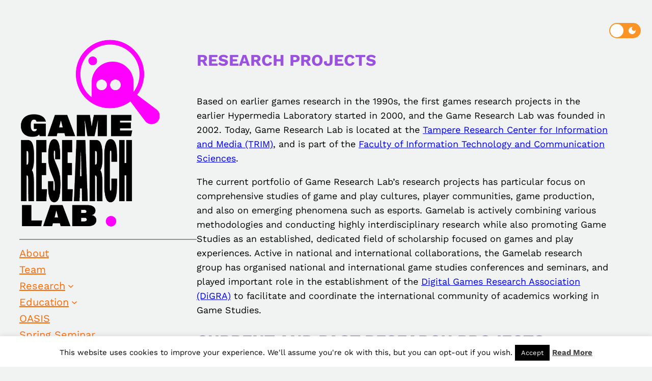

--- FILE ---
content_type: image/svg+xml
request_url: https://gameresearchlab.tuni.fi/wp-content/plugins/darklooks-dark-mode-switcher/assets/img/icons/dark2.svg
body_size: 259
content:
<svg xmlns="http://www.w3.org/2000/svg" width="14" height="14" viewBox="0 0 14 14">
  <path id="dark2" d="M10,3a7,7,0,1,0,7,7,7.873,7.873,0,0,0-.078-1.058,4.2,4.2,0,1,1-5.864-5.864A7.873,7.873,0,0,0,10,3Z" transform="translate(-3 -3)" fill="#fff"/>
</svg>
